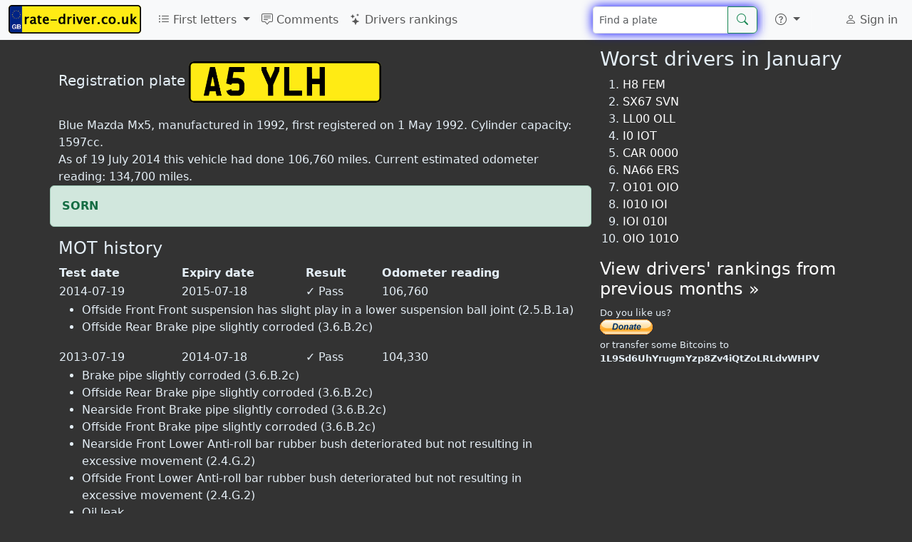

--- FILE ---
content_type: text/html; charset=UTF-8
request_url: https://rate-driver.co.uk/A5YLH
body_size: 8224
content:
<!DOCTYPE html>
<html lang="en">
	<head>
		<meta http-equiv="Content-Language" content="en">
		<meta charset="utf-8">
		<meta name="viewport" content="width=device-width, initial-scale=1">
		<meta name="description" content="Blue Mazda Mx5, manufactured in 1992, first registered on 1 May 1992. Cylinder capacity: 1597cc. A5YLH">
		<meta property="fb:app_id" content="847384481990794"/>
		<meta property="fb:pages" content="611535508972690"/>
		<meta property="og:image" content="https://rate-driver.co.uk/img/tablice-1214x638.png"/>
		<title>A5 YLH - Rate driver! - rate-driver.co.uk</title>
		<link href="https://cdn.jsdelivr.net/npm/bootstrap@5.3.0-alpha1/dist/css/bootstrap.min.css" rel="stylesheet" integrity="sha384-GLhlTQ8iRABdZLl6O3oVMWSktQOp6b7In1Zl3/Jr59b6EGGoI1aFkw7cmDA6j6gD" crossorigin="anonymous">
		<link rel="stylesheet" href="https://cdn.jsdelivr.net/npm/bootstrap-icons@1.10.3/font/bootstrap-icons.css">
		<link rel="stylesheet" type="text/css" href="/global.css">
		<link rel="stylesheet" href="/css/lite-yt-embed.css">
		<style>.comment .date:before{content: ", ";}</style>

											</head>
	<body>
		<script async src="https://cdn.jsdelivr.net/npm/bootstrap@5.3.0-alpha1/dist/js/bootstrap.bundle.min.js" integrity="sha384-w76AqPfDkMBDXo30jS1Sgez6pr3x5MlQ1ZAGC+nuZB+EYdgRZgiwxhTBTkF7CXvN" crossorigin="anonymous"></script>
		<script src="/js/lite-yt-embed.js"></script>
		<script>
			(function(i,s,o,g,r,a,m){i['GoogleAnalyticsObject']=r;i[r]=i[r]||function(){
			(i[r].q=i[r].q||[]).push(arguments)},i[r].l=1*new Date();a=s.createElement(o),
			m=s.getElementsByTagName(o)[0];a.async=1;a.src=g;m.parentNode.insertBefore(a,m)
			})(window,document,'script','//www.google-analytics.com/analytics.js','ga');

			ga('create', 'UA-17984105-14', 'auto');
			ga('require', 'displayfeatures');
			ga('send', 'pageview');
		</script>
		<script async src="//ajax.googleapis.com/ajax/libs/jquery/3.6.3/jquery.min.js"></script>
		<nav class="navbar navbar-expand-lg fixed-top bg-body-tertiary">
	<div class="container-fluid">
					<a class="navbar-brand" href="/">
				<picture>
					<source type="image/avif" srcset="/img/logo80.avif" width="186" height="40">
					<img src="/img/logo80.png" alt="rate-driver.co.uk" width="186" height="40" title="rate-driver.co.uk - Rate british drivers"/>
				</picture>
			</a>
				<button class="navbar-toggler" type="button" data-bs-toggle="collapse" data-bs-target="#navbarNav" aria-controls="navbarNav" aria-expanded="false" aria-label="Toggle navigation">
			<span class="navbar-toggler-icon"></span>
		</button>
		<div class="collapse navbar-collapse" id="navbarNav">
			<ul class="navbar-nav me-auto">
				<li class="nav-item dropdown">
					<a class="nav-link dropdown-toggle" href="#" role="button" data-bs-toggle="dropdown" aria-expanded="false">
						<i class="bi bi-list-ul"></i> First letters
					</a>
					<ul class="dropdown-menu">
							<script>
	document.querySelector("#navbarNav ul.dropdown-menu").previousElementSibling.onclick = function() {
		var t = [["A","Anglia",[["AA","Peterborough"],["AB","Peterborough"],["AC","Peterborough"],["AD","Peterborough"],["AE","Peterborough"],["AF","Peterborough"],["AG","Peterborough"],["AH","Peterborough"],["AJ","Peterborough"],["AK","Peterborough"],["AL","Peterborough"],["AM","Peterborough"],["AN","Peterborough"],["AO","Norwich"],["AP","Norwich"],["AR","Norwich"],["AS","Norwich"],["AT","Norwich"],["AU","Norwich"],["AV","Ipswich"],["AW","Ipswich"],["AX","Ipswich"],["AY","Ipswich"]]],["B","Birmingham",[["BA","Birmingham"],["BB","Birmingham"],["BC","Birmingham"],["BD","Birmingham"],["BE","Birmingham"],["BF","Birmingham"],["BG","Birmingham"],["BH","Birmingham"],["BJ","Birmingham"],["BK","Birmingham"],["BL","Birmingham"],["BM","Birmingham"],["BN","Birmingham"],["BO","Birmingham"],["BP","Birmingham"],["BR","Birmingham"],["BS","Birmingham"],["BT","Birmingham"],["BU","Birmingham"],["BV","Birmingham"],["BW","Birmingham"],["BX","Birmingham"],["BY","Birmingham"]]],["C","Cymru (Wales)",[["CA","Cardiff"],["CB","Cardiff"],["CC","Cardiff"],["CD","Cardiff"],["CE","Cardiff"],["CF","Cardiff"],["CG","Cardiff"],["CH","Cardiff"],["CJ","Cardiff"],["CK","Cardiff"],["CL","Cardiff"],["CM","Cardiff"],["CN","Cardiff"],["CO","Cardiff"],["CP","Swansea"],["CR","Swansea"],["CS","Swansea"],["CT","Swansea"],["CU","Swansea"],["CV","Swansea"],["CW","Bangor"],["CX","Bangor"],["CY","Bangor"]]],["D","Deeside",[["DA","Chester"],["DB","Chester"],["DC","Chester"],["DD","Chester"],["DE","Chester"],["DF","Chester"],["DG","Chester"],["DH","Chester"],["DJ","Chester"],["DK","Chester"],["DL","Shrewsbury"],["DM","Shrewsbury"],["DN","Shrewsbury"],["DO","Shrewsbury"],["DP","Shrewsbury"],["DR","Shrewsbury"],["DS","Shrewsbury"],["DT","Shrewsbury"],["DU","Shrewsbury"],["DV","Shrewsbury"],["DW","Shrewsbury"],["DX","Shrewsbury"],["DY","Shrewsbury"]]],["E","Essex",[["EA","Chelmsford"],["EB","Chelmsford"],["EC","Chelmsford"],["ED","Chelmsford"],["EE","Chelmsford"],["EF","Chelmsford"],["EG","Chelmsford"],["EH","Chelmsford"],["EJ","Chelmsford"],["EK","Chelmsford"],["EL","Chelmsford"],["EM","Chelmsford"],["EN","Chelmsford"],["EO","Chelmsford"],["EP","Chelmsford"],["ER","Chelmsford"],["ES","Chelmsford"],["ET","Chelmsford"],["EU","Chelmsford"],["EV","Chelmsford"],["EW","Chelmsford"],["EX","Chelmsford"],["EY","Chelmsford"]]],["F","Forest and Fens",[["FA","Nottingham"],["FB","Nottingham"],["FC","Nottingham"],["FD","Nottingham"],["FE","Nottingham"],["FF","Nottingham"],["FG","Nottingham"],["FH","Nottingham"],["FJ","Nottingham"],["FK","Nottingham"],["FL","Nottingham"],["FM","Nottingham"],["FN","Nottingham"],["FP","Nottingham"],["FR","Lincoln"],["FS","Lincoln"],["FT","Lincoln"],["FV","Lincoln"],["FW","Lincoln"],["FX","Lincoln"],["FY","Lincoln"]]],["G","Garden of England",[["GA","Maidstone"],["GB","Maidstone"],["GC","Maidstone"],["GD","Maidstone"],["GE","Maidstone"],["GF","Maidstone"],["GG","Maidstone"],["GH","Maidstone"],["GJ","Maidstone"],["GK","Maidstone"],["GL","Maidstone"],["GM","Maidstone"],["GN","Maidstone"],["GO","Maidstone"],["GP","Brighton"],["GR","Brighton"],["GS","Brighton"],["GT","Brighton"],["GU","Brighton"],["GV","Brighton"],["GW","Brighton"],["GX","Brighton"],["GY","Brighton"]]],["H","Hampshire and Dorset",[["HA","Bournemouth"],["HB","Bournemouth"],["HC","Bournemouth"],["HD","Bournemouth"],["HE","Bournemouth"],["HF","Bournemouth"],["HG","Bournemouth"],["HH","Bournemouth"],["HJ","Bournemouth"],["HK","Portsmouth"],["HL","Portsmouth"],["HM","Portsmouth"],["HN","Portsmouth"],["HO","Portsmouth"],["HP","Portsmouth"],["HR","Portsmouth"],["HS","Portsmouth"],["HT","Portsmouth"],["HU","Portsmouth"],["HV","Portsmouth"],["HW","Portsmouth (Isle of Wight)"],["HX","Portsmouth"],["HY","Portsmouth"]]],["K","Milton Keynes",[["KA","Luton"],["KB","Luton"],["KC","Luton"],["KD","Luton"],["KE","Luton"],["KF","Luton"],["KG","Luton"],["KH","Luton"],["KJ","Luton"],["KK","Luton"],["KL","Luton"],["KM","Northampton"],["KN","Northampton"],["KO","Northampton"],["KP","Northampton"],["KR","Northampton"],["KS","Northampton"],["KT","Northampton"],["KU","Northampton"],["KV","Northampton"],["KW","Northampton"],["KX","Northampton"],["KY","Northampton"]]],["L","London",[["LA","Wimbledon"],["LB","Wimbledon"],["LC","Wimbledon"],["LD","Wimbledon"],["LE","Wimbledon"],["LF","Wimbledon"],["LG","Wimbledon"],["LH","Wimbledon"],["LJ","Wimbledon"],["LK","Borehamwood"],["LL","Borehamwood"],["LM","Borehamwood"],["LN","Borehamwood"],["LO","Borehamwood"],["LP","Borehamwood"],["LR","Borehamwood"],["LS","Borehamwood"],["LT","Borehamwood"],["LU","Sidcup"],["LV","Sidcup"],["LW","Sidcup"],["LX","Sidcup"],["LY","Sidcup"]]],["M","Manchester and Merseyside",[["MA","Manchester"],["MB","Manchester"],["MC","Manchester"],["MD","Manchester"],["ME","Manchester"],["MF","Manchester"],["MG","Manchester"],["MH","Manchester"],["MJ","Manchester"],["MK","Manchester"],["ML","Manchester"],["MM","Manchester"],["MN","Manchester (Isle of Man)"],["MO","Manchester"],["MP","Manchester"],["MR","Manchester"],["MS","Manchester"],["MT","Manchester"],["MU","Manchester"],["MV","Manchester"],["MW","Manchester"],["MX","Manchester"],["MY","Manchester"]]],["N","North",[["NA","Newcastle"],["NB","Newcastle"],["NC","Newcastle"],["ND","Newcastle"],["NE","Newcastle"],["NG","Newcastle"],["NH","Newcastle"],["NJ","Newcastle"],["NK","Newcastle"],["NL","Newcastle"],["NM","Newcastle"],["NN","Newcastle"],["NO","Newcastle"],["NP","Stockton"],["NR","Stockton"],["NS","Stockton"],["NT","Stockton"],["NU","Stockton"],["NV","Stockton"],["NW","Stockton"],["NX","Stockton"],["NY","Stockton"]]],["O","Oxford",[["OA","Oxford"],["OB","Oxford"],["OC","Oxford"],["OD","Oxford"],["OE","Oxford"],["OF","Oxford"],["OG","Oxford"],["OH","Oxford"],["OJ","Oxford"],["OK","Oxford"],["OL","Oxford"],["OM","Oxford"],["ON","Oxford"],["OO","Oxford"],["OP","Oxford"],["OR","Oxford"],["OS","Oxford"],["OT","Oxford"],["OU","Oxford"],["OV","Oxford"],["OW","Oxford"],["OX","Oxford"],["OY","Oxford"]]],["P","Preston",[["PA","Preston"],["PB","Preston"],["PC","Preston"],["PD","Preston"],["PE","Preston"],["PF","Preston"],["PG","Preston"],["PH","Preston"],["PJ","Preston"],["PK","Preston"],["PL","Preston"],["PM","Preston"],["PN","Preston"],["PO","Preston"],["PP","Preston"],["PR","Preston"],["PS","Preston"],["PT","Preston"],["PU","Carlisle"],["PV","Carlisle"],["PW","Carlisle"],["PX","Carlisle"],["PY","Carlisle"]]],["R","Reading",[["RA","Reading"],["RB","Reading"],["RC","Reading"],["RD","Reading"],["RE","Reading"],["RF","Reading"],["RG","Reading"],["RH","Reading"],["RJ","Reading"],["RK","Reading"],["RL","Reading"],["RM","Reading"],["RN","Reading"],["RO","Reading"],["RP","Reading"],["RR","Reading"],["RS","Reading"],["RT","Reading"],["RU","Reading"],["RV","Reading"],["RW","Reading"],["RX","Reading"],["RY","Reading"]]],["S","Scotland",[["SA","Glasgow"],["SB","Glasgow"],["SC","Glasgow"],["SD","Glasgow"],["SE","Glasgow"],["SF","Glasgow"],["SG","Glasgow"],["SH","Glasgow"],["SJ","Glasgow"],["SK","Edinburgh"],["SL","Edinburgh"],["SM","Edinburgh"],["SN","Edinburgh"],["SO","Edinburgh"],["SP","Dundee"],["SR","Dundee"],["SS","Dundee"],["ST","Dundee"],["SU","Aberdeen"],["SV","Aberdeen"],["SW","Aberdeen"],["SX","Inverness"],["SY","Inverness"]]],["V","Severn Valley",[["VA","Worcester"],["VB","Worcester"],["VC","Worcester"],["VD","Worcester"],["VE","Worcester"],["VF","Worcester"],["VG","Worcester"],["VH","Worcester"],["VJ","Worcester"],["VK","Worcester"],["VL","Worcester"],["VM","Worcester"],["VN","Worcester"],["VO","Worcester"],["VP","Worcester"],["VR","Worcester"],["VS","Worcester"],["VT","Worcester"],["VU","Worcester"],["VV","Worcester"],["VW","Worcester"],["VX","Worcester"],["VY","Worcester"]]],["W","West of England",[["WA","Exeter"],["WB","Exeter"],["WC","Exeter"],["WD","Exeter"],["WE","Exeter"],["WF","Exeter"],["WG","Exeter"],["WH","Exeter"],["WJ","Exeter"],["WK","Truro"],["WL","Truro"],["WM","Bristol"],["WN","Bristol"],["WO","Bristol"],["WP","Bristol"],["WR","Bristol"],["WS","Bristol"],["WT","Bristol"],["WU","Bristol"],["WV","Bristol"],["WW","Bristol"],["WX","Bristol"],["WY","Bristol"]]],["Y","Yorkshire",[["YA","Leeds"],["YB","Leeds"],["YC","Leeds"],["YD","Leeds"],["YE","Leeds"],["YF","Leeds"],["YG","Leeds"],["YH","Leeds"],["YJ","Leeds"],["YK","Leeds"],["YL","Sheffield"],["YM","Sheffield"],["YN","Sheffield"],["YO","Sheffield"],["YP","Sheffield"],["YR","Sheffield"],["YS","Sheffield"],["YT","Sheffield"],["YU","Sheffield"],["YV","Beverley"],["YW","Beverley"],["YX","Beverley"],["YY","Beverley"]]]];
		$(this).next().empty().append(
			t.map(ti => $("<li>")
				.addClass("dropdown-submenu")
				.append(
					$("<a>")
						.addClass("nav-link")
						.addClass("dropdown-item")
						.attr('href', '/'+ti[0])
						.text(ti[0] + " - " + ti[1])
				)
				.append(
					$("<ul>")
						.addClass("dropdown-menu")
						.attr("role", "menu")
						.append(
							ti[2]
								.map(po => $("<li>")
												.addClass("dropdown-submenu")
												.append($("<a>")
														.addClass("nav-link")
														.addClass("dropdown-item")
														.attr('href', '/'+po[0])
														.text(po[0] + " - " + po[1])
												)
								)
						)
				)
			)
		);
		var d = $(".dropdown-submenu > .dropdown-menu");
		d.css('max-height', $(window).height() - $('nav').height() - 10);
		this.onclick = null;
	};
	</script>
					</ul>
				</li>
				<li class="nav-item">
					<a class="nav-link" href="/comments">
						<i class="bi bi-chat-square-text"></i> Comments
					</a>
				</li>
				<li class="nav-item">
					<a class="nav-link" href="/rankings">
						<i class="bi bi-stars"></i> Drivers rankings
					</a>
				</li>
			</ul>
			<span itemscope itemtype="http://schema.org/WebSite">
				<meta itemprop="url" content="https://rate-driver.co.uk/" />
								<form class="d-flex" role="search" action="/search" method='post' itemprop="potentialAction" itemscope itemtype="http://schema.org/SearchAction" onsubmit="ga('send', 'event', 'search', 'navbar', 'dontHideRightColSearch');">
					<meta itemprop="target" content="https://rate-driver.co.uk/search?q={number}" />
					<div class="input-group">
						<input class="form-control form-control-sm search-query" type="search" placeholder="Find a plate" aria-label="Find a plate" type="text" name="number"  itemprop="query-input">
						<button class="btn btn-outline-success" type="submit"><i class="bi bi-search" title="Search"></i></button>
					</div>
				</form>
			</span>
			<ul class="navbar-nav">
				<li class="nav-item py-2 py-lg-1 col-12 col-lg-auto">
					<div class="vr d-none d-lg-flex h-100 mx-lg-2 text-white"></div>
					<hr class="d-lg-none my-2 text-white-50">
				</li>
				<li class="nav-item dropdown">
					<a class="nav-link dropdown-toggle" href="#" role="button" data-bs-toggle="dropdown" aria-expanded="false" aria-label="More">
						<i class="bi bi-question-circle"></i>
					</a>
					<ul class="dropdown-menu">
						<li><a class="dropdown-item" href="/newComment"><i class="bi bi-plus-circle"></i> New comment</a></li>
						<li>
							<hr class="dropdown-divider">
						</li>
												<li><a class="dropdown-item" href="/rules">Rules</a></li>
					</ul>
				</li>
				<li class="nav-item py-2 py-lg-1 col-12 col-lg-auto">
					<div class="vr d-none d-lg-flex h-100 mx-lg-2 text-white"></div>
					<hr class="d-lg-none my-2 text-white-50">
				</li>
				<li>
					<div style="padding: 10px 15px 0px;">
						<div class="fb-like" data-layout="button_count" data-action="like" data-show-faces="true" data-share="false" href="https://www.facebook.com/ratedriver"></div>
												
					</div>
				</li>
			</ul>
			<ul class="navbar-nav">
				<li class="nav-item">
					<a class="nav-link" href="/user">
													<i class="bi bi-person"></i> Sign in
											</a>
				</li>
			</ul>
		</div>
	</div>
</nav>
<script>
var loadFb = function() {
	if (document.getElementById("facebook-jssdk")) return;
	(function() {
		var script = document.createElement("script");
		script.type = "text/javascript";
		script.defer = true;
		script.id = "facebook-jssdk";
		script.src = "//connect.facebook.net/en_GB/sdk.js#xfbml=1&version=v16.0";
		(document.getElementsByTagName('head')[0] || document.getElementsByTagName('body')[0]).appendChild(script);
	})();
};
if (window.outerWidth >= 992) loadFb();
else document.getElementsByTagName("nav")[0].addEventListener('show.bs.collapse', function () {
	loadFb();
});
</script>
		<div class='container-lg'>
			
			
			<div class='row'>
				<div class='col-md-8' itemscope itemtype="https://schema.org/CreativeWork">
					<meta itemprop='name' content='A5 YLH'/>
<meta itemprop='alternateName' content='A5YLH'/>
<div style='height: 20px; width: 100%;'></div>
<span class='lead'>Registration plate</span> <a href='/A5YLH' itemscope itemprop='image' itemtype='http://schema.org/ImageObject'><img class='plate' alt='A5YLH' title='A5YLH' src='/images/plates/A5YLH.png' itemprop='contentUrl'></a>
<div style='clear: both; height: 20px;'></div>
<span>Blue Mazda Mx5, manufactured in 1992, first registered on 1 May 1992. Cylinder capacity: 1597cc.</span><br/>
<span>As of 19 July 2014 this vehicle had done 106,760 miles. Current estimated odometer reading: 134,700 miles.</span><br/>
<div class='row'><div class='mottax alert alert-success'><strong> SORN</strong></div><div class='mottax alert alert-danger'><strong>&#x2717; No MOT</strong> Expired: 18 July 2015</div></div><style>.row>.mottax.alert-danger { display: none }</style><h4>MOT history</h4><table id='mot-history'><tr style='text-align: left'><th>Test date</th><th>Expiry date</th><th>Result</th><th>Odometer reading</th></tr>
<tr><td>2014-07-19</td><td>2015-07-18</td><td><span class='label label-success'>&#10003;</span> Pass</td><td>106,760</td></tr>
<tr><td colspan='4'><ul><li>Offside Front Front suspension has slight play in a lower suspension ball joint (2.5.B.1a)</li><li>Offside Rear Brake pipe slightly corroded (3.6.B.2c)</li></ul></td></tr>
<tr class='hide'><td>2013-07-19</td><td>2014-07-18</td><td><span class='label label-success'>&#10003;</span> Pass</td><td>104,330</td></tr>
<tr class='hide'><td colspan='4'><ul><li>Brake pipe slightly corroded (3.6.B.2c)</li><li>Offside Rear Brake pipe slightly corroded (3.6.B.2c)</li><li>Nearside Front Brake pipe slightly corroded (3.6.B.2c)</li><li>Offside Front Brake pipe slightly corroded (3.6.B.2c)</li><li>Nearside Front Lower Anti-roll bar rubber bush deteriorated but not resulting in excessive movement (2.4.G.2)</li><li>Offside Front Lower Anti-roll bar rubber bush deteriorated but not resulting in excessive movement (2.4.G.2)</li><li>Oil leak</li></ul></td></tr>
<tr class='hide'><td>2013-07-15</td><td>-</td><td><span class='label label-important'>&#x2717;</span> Fail</td><td>104,205</td></tr>
<tr class='hide'><td colspan='4'><ul><li>Brake pipe slightly corroded (3.6.B.2c)</li><li>Offside Rear Brake pipe slightly corroded (3.6.B.2c)</li><li>Nearside Front Brake pipe slightly corroded (3.6.B.2c)</li><li>Offside Front Brake pipe slightly corroded (3.6.B.2c)</li><li>Nearside Front Lower Anti-roll bar rubber bush deteriorated but not resulting in excessive movement (2.4.G.2)</li><li>Offside Front Lower Anti-roll bar rubber bush deteriorated but not resulting in excessive movement (2.4.G.2)</li><li>Oil leak</li></ul></td></tr>
<tr class='hide'><td>2012-07-18</td><td>2013-07-17</td><td><span class='label label-success'>&#10003;</span> Pass</td><td>100,036</td></tr>
<tr class='hide'><td colspan='4'><ul><li>Offside Rear position lamp(s) slightly affected by the operation of another lamp (1.1.A.3f)</li><li>Offside Rear Brake pad(s) wearing thin (3.5.1g)</li><li>Offside Front Tyre worn close to the legal limit (4.1.E.1)</li><li>Nearside Rear brake disc worn, pitted or scored, but not seriously weakened (3.5.1i)</li><li>Offside brake disc worn, pitted or scored, but not seriously weakened (3.5.1i)</li></ul></td></tr>
<tr class='hide'><td>2010-10-05</td><td>2011-10-04</td><td><span class='label label-success'>&#10003;</span> Pass</td><td>96,644</td></tr>
<tr class='hide'><td>2009-10-03</td><td>2010-10-04</td><td><span class='label label-success'>&#10003;</span> Pass</td><td>89,250</td></tr>
<tr class='hide'><td colspan='4'><ul><li>leak on clutch slave</li></ul></td></tr>
<tr class='hide'><td>2009-10-03</td><td>-</td><td><span class='label label-important'>&#x2717;</span> Fail</td><td>89,250</td></tr>
<tr class='hide'><td colspan='4'><ul><li>leak on clutch slave</li></ul></td></tr>
<tr class='hide'><td>2008-10-03</td><td>2009-10-04</td><td><span class='label label-success'>&#10003;</span> Pass</td><td>82,121</td></tr>
<tr class='hide'><td colspan='4'><ul><li>o/s and n/s front tyres worn on inner edges</li></ul></td></tr>
<tr class='hide'><td>2008-10-03</td><td>-</td><td><span class='label label-important'>&#x2717;</span> Fail</td><td>82,121</td></tr>
<tr class='hide'><td colspan='4'><ul><li>o/s and n/s front tyres worn on inner edges</li></ul></td></tr>
<tr class='hide'><td>2007-10-05</td><td>2008-10-04</td><td><span class='label label-success'>&#10003;</span> Pass</td><td>71,992</td></tr>
</table><button class='btn btn-info btn-small' onclick='$(this).hide(); $("#mot-history tr").show(); ga("send", "event", "display more tests", "button click");'>display 9 more tests</button><script>ga('send', 'event', 'display more tests', 'button show');</script><style>#mot-history td { padding-right: 10px; }</style><h3>Comments</h3>
<span class='message noComments'>No comments.</span>
	<script>
		var magicNumber = 8;
		var checkCommentForm = function(form) {
						var text = $(form).find("#text");
			if (text.val() == "" && ($(form).find("#photos").size() == 0 || $(form).find("#photos").val() == '')
					 && $(form).find("#link").val() == '' 					) {
				text.focus();
				return false;
			}
			else {
				$(form).find("[type=submit]").prop("disabled", 1);
				$('input[name=magicNumber]').val(magicNumber);
				$('#link').prop('disabled', false);
				ga('send', 'event', 'comment added', 'standard');
				$("*").css( 'cursor', 'wait' );
				return true;
			}
		};
				var printNewCommentLink = function() {
			var k = $("h3").filter(function(id,el){return $(el).text()=='Comments'}).first();
			var f = $("h3").filter(function(id,el){return $(el).text()=='Add comment'}).first();
			var c = $("div[comment-id]");

			if (k.length && f.length && c.length && window.innerHeight-50 < f.offset().top) {
				$("<button class='btn btn-sm btn-light pull-right'><i class='bi bi-chat-square-text'></i> Write new comment</button>")
						.click(function(event){
							event.preventDefault();
							$("html,body").animate({scrollTop: f.offset().top - parseInt($("body").css('padding-top'))}, 500);
							$("form.commentForm [name=name]").focus();
						})
						.appendTo(k);
			}
		}
						var setupVideoUpload = function() {}
	</script>
	<h3>Add comment</h3>
	<div class="help" style="float:right;display: inline-block;max-width: 30%;height:0px;">
		Attaching movies and photos (?)		<div class="tip" style="
			position: absolute;
			border: 1px solid black;
			background: white;
			float: right;
			transition: 0.4s;
			opacity: 0;
			color: gray;
			border-radius: 5px;
			padding: 5px;
			z-index: -1;
			box-shadow: 0 0 10px black;
		">
			It's enough to include link to photo or youtube or facebook movie into comment's content in order to attach them to the comment		</div>
		<style>div.help:hover .tip { z-index: 100 !important; opacity: 1 !important; } </style>
	</div>
	<form class='form-horizontal commentForm' action='/A5YLH' method='post' enctype="multipart/form-data" onsubmit="return checkCommentForm(this);">
		<input type="hidden" value="-1" name="magicNumber"/>
				<div class="control-group">
			<label class="control-label" for='name'>Name</label>
			<div class="controls">
				<input type='text' name='name' id='name' class="form-control" value=''/>
			</div>
		</div>
		<div class="control-group">
			<label class="control-label" for='text'>Comment</label>
			<div class="controls">
				<textarea name='text' id='text' class="form-control"></textarea>
			</div>
		</div>
		<div class="control-group">
			<label class="control-label" for='photos'>Upload photos <small>(optional)</small></label>
			<div class="controls">
				<span class="btn btn-default fileinput-button btn-sm btn-small btn-light">
					<span>Select files</span>
					<input type='file' name='photos[]' id='photos' accept='.jpg,.jpeg,.gif,.png,image/*' multiple=''/>
				</span>
				<div id="photos-filenames"></div>
			</div>
		</div>
						<div class="control-group">
			<div class="controls">
				<div style="font-size: small; margin-bottom: 5px;">
					You agree that you accept our <a href="/rules" rel="nofollow" target="_blank">rules</a>				</div>
				<button type="submit" class="btn btn-light">Add comment</button>
			</div>
		</div>
	</form>
							
						
										</div>
				<div class='col-md-4 hidden-print'>
					<div id="sticky" class="sticky-top" style="margin: 0">
<h3>Worst drivers in January</h3>
<ol><li><a href='/H8FEM'>H8 FEM</a></li>
<li><a href='/SX67SVN'>SX67 SVN</a></li>
<li><a href='/LL00OLL'>LL00 OLL</a></li>
<li><a href='/I0IOT'>I0 IOT</a></li>
<li><a href='/CAR0000'>CAR 0000</a></li>
<li><a href='/NA66ERS'>NA66 ERS</a></li>
<li><a href='/O101OIO'>O101 OIO</a></li>
<li><a href='/I010IOI'>I010 IOI</a></li>
<li><a href='/IOI010I'>IOI 010I</a></li>
<li><a href='/OIO101O'>OIO 101O</a></li>
</ol><h4><a href='/rankings'>View drivers' rankings from previous months &raquo;</a></h4><div style="font-size: small; margin: 10px 0">
	Do you like us?<br>
<form action="https://www.paypal.com/cgi-bin/webscr" method="post" target="_top">
<input type="hidden" name="cmd" value="_s-xclick">
<input type="hidden" name="hosted_button_id" value="87Q9CM2YYYEGE">
<input type="image" src="https://www.paypalobjects.com/en_GB/i/btn/btn_donate_SM.gif" border="0" name="submit" alt="PayPal – The safer, easier way to pay online!">
<img alt="" border="0" src="https://www.paypalobjects.com/en_GB/i/scr/pixel.gif" width="1" height="1">
</form>
	or transfer some Bitcoins to <b>1L9Sd6UhYrugmYzp8Zv4iQtZoLRLdvWHPV</b>
</div>
<script>
window.disabled_setupStickyRightColumn = function() {
	if (window.innerWidth >= 768
			&& $("#sticky").offset().top+$("#sticky").height() < $("html").height()-$("#footer").height()) {
		$("#sticky").css({top: Math.min($(window).height()-$("#sticky").height(), 66)});
	}
}
</script>
</div>				</div>
			</div>
		</div>
		<div id='footer'>
			&copy; 2026 rate-driver.co.uk | <a href='/contact' title='Contact'>contact</a>
		</div>

	</body>
</html>
		<script>
var jQueryLoaded = function() {
		if (typeof jQuery == 'undefined') return setTimeout(jQueryLoaded, 100);

		$('html').on('keydown',function(e){if(e.which==85&&e.ctrlKey)$.post('',{block:'ctrl+u'}).always(function(){location.reload()})});
		$(function() {
			setTimeout(function(){
				ga('send', 'event', 'ads', ($('.adsbygoogle').first().children().length > 0 ? 'non-blocked' : 'blocked'));
			}, 5000);
		});

		$(function() {
			$(".comment a").has("img").attr("target", "_blank");

			$("#photos").on('change', function(e) {
				$('#photos-filenames').html('');
				$.each(e.target.files, function(id, file) {
					$('<p/>').text(file.name).appendTo('#photos-filenames');
				})
			});

			if (typeof(printNewCommentLink)!='undefined') printNewCommentLink();
			if (window.setupVideoUpload) setupVideoUpload();
			if (window.setupStickyRightColumn) setupStickyRightColumn();
		});

		window.trping = function() {
			$.post('/ping');
			setTimeout(window.trping, 40*60*1000);
		};
		setTimeout(window.trping, 40*60*1000);
};
jQueryLoaded();


	var glosujKomentarz = function(id, value) {
		window.commentVotes = window.commentVotes || [];
		if ($.inArray(id, window.commentVotes) > -1) {
			alert('you can rate the comment only once');
			return;
		}
		window.commentVotes.push(id);
		$.post('/voteComment?id='+id+'&v='+value);
		ga('send', 'event', 'voteComment', value);
		var $vc = $(".comment[comment-id="+id+"] .voteCount");
		var newVal = parseInt($vc.html())*($vc.hasClass('negative')?-1:1)+value;
		$vc.html(Math.abs(newVal));
		if (newVal == 0) $vc.removeClass("positive").removeClass("negative");
		else if (newVal == -1) $vc.addClass("negative");
		else if (newVal ==  1) $vc.addClass("positive");
	};
	var zglosKomentarz = function(id) {
		window.commentReports = window.commentReports || [];
		if ($.inArray(id, window.commentReports) > -1) {
			alert('You\'ve already reported this comment');
			return;
		}
		var message = prompt("Why do you want to report this comment?");
		if (message === null) return;
		window.commentReports.push(id);
		ga('send', 'event', 'reportComment');
		$.post('/reportComment?id='+id, {'message': message}, function() {
			alert("Comment has been reported.")
		});
	};
		</script>

--- FILE ---
content_type: text/css
request_url: https://rate-driver.co.uk/css/lite-yt-embed.css
body_size: 959
content:
lite-youtube {
	background-color: #000;
	position: relative;
	display: block;
	contain: content;
	background-position: center center;
	background-size: cover;
	cursor: pointer;
	max-width: 720px;
}

/* gradient */
lite-youtube::before {
	content: '';
	display: block;
	position: absolute;
	top: 0;
	background-image: url([data-uri]);
	background-position: top;
	background-repeat: repeat-x;
	height: 60px;
	padding-bottom: 50px;
	width: 100%;
	transition: all 0.2s cubic-bezier(0, 0, 0.2, 1);
}

/* responsive iframe with a 16:9 aspect ratio
	thanks https://css-tricks.com/responsive-iframes/
*/
lite-youtube::after {
	content: "";
	display: block;
	padding-bottom: calc(100% / (16 / 9));
}
lite-youtube > iframe {
	width: 100%;
	height: 100%;
	position: absolute;
	top: 0;
	left: 0;
	border: 0;
}

/* play button */
lite-youtube > .lty-playbtn {
	display: block;
	width: 68px;
	height: 48px;
	position: absolute;
	cursor: pointer;
	transform: translate3d(-50%, -50%, 0);
	top: 50%;
	left: 50%;
	z-index: 1;
	background-color: transparent;
	/* YT's actual play button svg */
	background-image: url('data:image/svg+xml;utf8,<svg xmlns="http://www.w3.org/2000/svg" viewBox="0 0 68 48"><path d="M66.52 7.74c-.78-2.93-2.49-5.41-5.42-6.19C55.79.13 34 0 34 0S12.21.13 6.9 1.55c-2.93.78-4.63 3.26-5.42 6.19C.06 13.05 0 24 0 24s.06 10.95 1.48 16.26c.78 2.93 2.49 5.41 5.42 6.19C12.21 47.87 34 48 34 48s21.79-.13 27.1-1.55c2.93-.78 4.64-3.26 5.42-6.19C67.94 34.95 68 24 68 24s-.06-10.95-1.48-16.26z" fill="red"/><path d="M45 24 27 14v20" fill="white"/></svg>');
	filter: grayscale(100%);
	transition: filter .1s cubic-bezier(0, 0, 0.2, 1);
	border: none;
}

lite-youtube:hover > .lty-playbtn,
lite-youtube .lty-playbtn:focus {
	filter: none;
}

/* Post-click styles */
lite-youtube.lyt-activated {
	cursor: unset;
}
lite-youtube.lyt-activated::before,
lite-youtube.lyt-activated > .lty-playbtn {
	opacity: 0;
	pointer-events: none;
}

.lyt-visually-hidden {
	clip: rect(0 0 0 0);
	clip-path: inset(50%);
	height: 1px;
	overflow: hidden;
	position: absolute;
	white-space: nowrap;
	width: 1px;
  }
